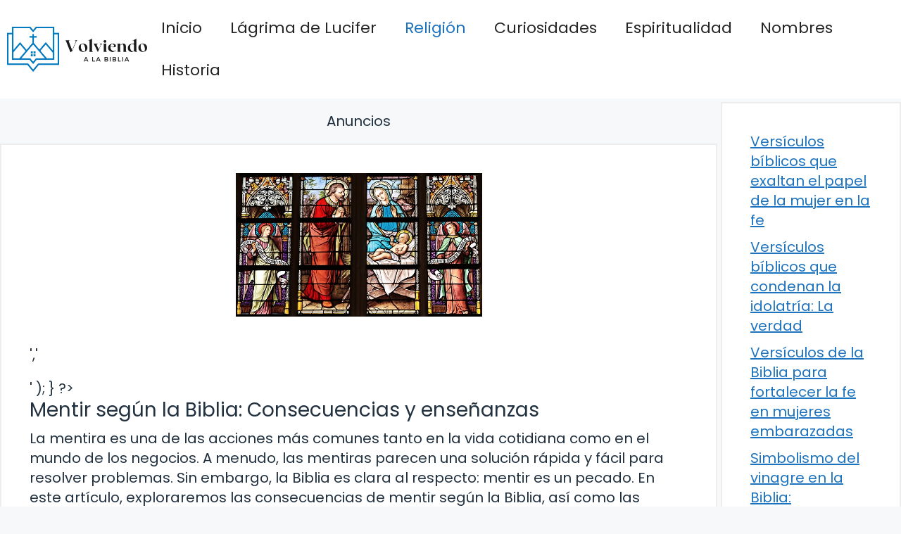

--- FILE ---
content_type: text/html; charset=UTF-8
request_url: https://volviendoalabiblia.org/mentir-segun-la-biblia-consecuencias-y-ensenanzas/
body_size: 16254
content:
<!DOCTYPE html>
<html lang="es" prefix="og: https://ogp.me/ns#">
<head>
	<meta charset="UTF-8">
		<style>img:is([sizes="auto" i], [sizes^="auto," i]) { contain-intrinsic-size: 3000px 1500px }</style>
	<meta name="viewport" content="width=device-width, initial-scale=1">
<!-- Optimización para motores de búsqueda de Rank Math -  https://rankmath.com/ -->
<title>Mentir según la Biblia: Consecuencias y enseñanzas</title>
<meta name="description" content="La mentira es una de las acciones m&aacute;s comunes tanto en la vida cotidiana como en el mundo de los negocios. A menudo, las mentiras parecen una"/>
<meta name="robots" content="follow, index, max-snippet:-1, max-video-preview:-1, max-image-preview:large"/>
<link rel="canonical" href="https://volviendoalabiblia.org/mentir-segun-la-biblia-consecuencias-y-ensenanzas/" />
<meta property="og:locale" content="es_ES" />
<meta property="og:type" content="article" />
<meta property="og:title" content="Mentir según la Biblia: Consecuencias y enseñanzas" />
<meta property="og:description" content="La mentira es una de las acciones m&aacute;s comunes tanto en la vida cotidiana como en el mundo de los negocios. A menudo, las mentiras parecen una" />
<meta property="og:url" content="https://volviendoalabiblia.org/mentir-segun-la-biblia-consecuencias-y-ensenanzas/" />
<meta property="og:site_name" content="Volviendo a la Biblia" />
<meta property="article:section" content="Religión" />
<meta property="og:updated_time" content="2024-01-13T03:01:55+01:00" />
<meta property="og:image" content="https://volviendoalabiblia.org/wp-content/uploads/2023/05/gb3688925e76672639b49ecb1dde2b09317c61e98fec5b762455f7c291b24e9f32620180602f1cd692398212041e96fce_640.jpg" />
<meta property="og:image:secure_url" content="https://volviendoalabiblia.org/wp-content/uploads/2023/05/gb3688925e76672639b49ecb1dde2b09317c61e98fec5b762455f7c291b24e9f32620180602f1cd692398212041e96fce_640.jpg" />
<meta property="og:image:width" content="640" />
<meta property="og:image:height" content="373" />
<meta property="og:image:alt" content="Mentir según la Biblia: Consecuencias y enseñanzas" />
<meta property="og:image:type" content="image/jpeg" />
<meta property="article:published_time" content="2023-06-26T09:59:00+02:00" />
<meta property="article:modified_time" content="2024-01-13T03:01:55+01:00" />
<meta name="twitter:card" content="summary_large_image" />
<meta name="twitter:title" content="Mentir según la Biblia: Consecuencias y enseñanzas" />
<meta name="twitter:description" content="La mentira es una de las acciones m&aacute;s comunes tanto en la vida cotidiana como en el mundo de los negocios. A menudo, las mentiras parecen una" />
<meta name="twitter:image" content="https://volviendoalabiblia.org/wp-content/uploads/2023/05/gb3688925e76672639b49ecb1dde2b09317c61e98fec5b762455f7c291b24e9f32620180602f1cd692398212041e96fce_640.jpg" />
<meta name="twitter:label1" content="Escrito por" />
<meta name="twitter:data1" content="Alejandro Sánchez" />
<meta name="twitter:label2" content="Tiempo de lectura" />
<meta name="twitter:data2" content="3 minutos" />
<script type="application/ld+json" class="rank-math-schema">{"@context":"https://schema.org","@graph":[{"@type":["Person","Organization"],"@id":"https://volviendoalabiblia.org/#person","name":"Volviendo a la Biblia","logo":{"@type":"ImageObject","@id":"https://volviendoalabiblia.org/#logo","url":"https://volviendoalabiblia.org/wp-content/uploads/2023/03/biblia-logo.jpg","contentUrl":"https://volviendoalabiblia.org/wp-content/uploads/2023/03/biblia-logo.jpg","caption":"Volviendo a la Biblia","inLanguage":"es","width":"1536","height":"487"},"image":{"@type":"ImageObject","@id":"https://volviendoalabiblia.org/#logo","url":"https://volviendoalabiblia.org/wp-content/uploads/2023/03/biblia-logo.jpg","contentUrl":"https://volviendoalabiblia.org/wp-content/uploads/2023/03/biblia-logo.jpg","caption":"Volviendo a la Biblia","inLanguage":"es","width":"1536","height":"487"}},{"@type":"WebSite","@id":"https://volviendoalabiblia.org/#website","url":"https://volviendoalabiblia.org","name":"Volviendo a la Biblia","publisher":{"@id":"https://volviendoalabiblia.org/#person"},"inLanguage":"es"},{"@type":"ImageObject","@id":"https://volviendoalabiblia.org/wp-content/uploads/2023/05/gb3688925e76672639b49ecb1dde2b09317c61e98fec5b762455f7c291b24e9f32620180602f1cd692398212041e96fce_640.jpg","url":"https://volviendoalabiblia.org/wp-content/uploads/2023/05/gb3688925e76672639b49ecb1dde2b09317c61e98fec5b762455f7c291b24e9f32620180602f1cd692398212041e96fce_640.jpg","width":"640","height":"373","caption":"Mentir seg\u00fan la Biblia: Consecuencias y ense\u00f1anzas","inLanguage":"es"},{"@type":"BreadcrumbList","@id":"https://volviendoalabiblia.org/mentir-segun-la-biblia-consecuencias-y-ensenanzas/#breadcrumb","itemListElement":[{"@type":"ListItem","position":"1","item":{"@id":"https://volviendoalabiblia.org","name":"Inicio"}},{"@type":"ListItem","position":"2","item":{"@id":"https://volviendoalabiblia.org/mentir-segun-la-biblia-consecuencias-y-ensenanzas/","name":"Mentir seg\u00fan la Biblia: Consecuencias y ense\u00f1anzas"}}]},{"@type":"WebPage","@id":"https://volviendoalabiblia.org/mentir-segun-la-biblia-consecuencias-y-ensenanzas/#webpage","url":"https://volviendoalabiblia.org/mentir-segun-la-biblia-consecuencias-y-ensenanzas/","name":"Mentir seg\u00fan la Biblia: Consecuencias y ense\u00f1anzas","datePublished":"2023-06-26T09:59:00+02:00","dateModified":"2024-01-13T03:01:55+01:00","isPartOf":{"@id":"https://volviendoalabiblia.org/#website"},"primaryImageOfPage":{"@id":"https://volviendoalabiblia.org/wp-content/uploads/2023/05/gb3688925e76672639b49ecb1dde2b09317c61e98fec5b762455f7c291b24e9f32620180602f1cd692398212041e96fce_640.jpg"},"inLanguage":"es","breadcrumb":{"@id":"https://volviendoalabiblia.org/mentir-segun-la-biblia-consecuencias-y-ensenanzas/#breadcrumb"}},{"@type":"Person","@id":"https://volviendoalabiblia.org/mentir-segun-la-biblia-consecuencias-y-ensenanzas/#author","name":"Alejandro S\u00e1nchez","image":{"@type":"ImageObject","@id":"https://secure.gravatar.com/avatar/c4ad7b446c15e34297b930ac8f54db9a5a9b01365a6206f1f6f99ce7be3f2a85?s=96&amp;r=g","url":"https://secure.gravatar.com/avatar/c4ad7b446c15e34297b930ac8f54db9a5a9b01365a6206f1f6f99ce7be3f2a85?s=96&amp;r=g","caption":"Alejandro S\u00e1nchez","inLanguage":"es"},"sameAs":["https://volviendoalabiblia.org/"]},{"@type":"BlogPosting","headline":"Mentir seg\u00fan la Biblia: Consecuencias y ense\u00f1anzas","datePublished":"2023-06-26T09:59:00+02:00","dateModified":"2024-01-13T03:01:55+01:00","author":{"@id":"https://volviendoalabiblia.org/mentir-segun-la-biblia-consecuencias-y-ensenanzas/#author","name":"Alejandro S\u00e1nchez"},"publisher":{"@id":"https://volviendoalabiblia.org/#person"},"description":"La mentira es una de las acciones m&aacute;s comunes tanto en la vida cotidiana como en el mundo de los negocios. A menudo, las mentiras parecen una","name":"Mentir seg\u00fan la Biblia: Consecuencias y ense\u00f1anzas","@id":"https://volviendoalabiblia.org/mentir-segun-la-biblia-consecuencias-y-ensenanzas/#richSnippet","isPartOf":{"@id":"https://volviendoalabiblia.org/mentir-segun-la-biblia-consecuencias-y-ensenanzas/#webpage"},"image":{"@id":"https://volviendoalabiblia.org/wp-content/uploads/2023/05/gb3688925e76672639b49ecb1dde2b09317c61e98fec5b762455f7c291b24e9f32620180602f1cd692398212041e96fce_640.jpg"},"inLanguage":"es","mainEntityOfPage":{"@id":"https://volviendoalabiblia.org/mentir-segun-la-biblia-consecuencias-y-ensenanzas/#webpage"}}]}</script>
<!-- /Plugin Rank Math WordPress SEO -->

<link rel='dns-prefetch' href='//stats.wp.com' />
<link href='https://fonts.gstatic.com' crossorigin rel='preconnect' />
<link href='https://fonts.googleapis.com' crossorigin rel='preconnect' />
<link rel="alternate" type="application/rss+xml" title=" &raquo; Feed" href="https://volviendoalabiblia.org/feed/" />
<link rel="alternate" type="application/rss+xml" title=" &raquo; Feed de los comentarios" href="https://volviendoalabiblia.org/comments/feed/" />
<script>
window._wpemojiSettings = {"baseUrl":"https:\/\/s.w.org\/images\/core\/emoji\/16.0.1\/72x72\/","ext":".png","svgUrl":"https:\/\/s.w.org\/images\/core\/emoji\/16.0.1\/svg\/","svgExt":".svg","source":{"concatemoji":"https:\/\/volviendoalabiblia.org\/wp-includes\/js\/wp-emoji-release.min.js?ver=6.8.3"}};
/*! This file is auto-generated */
!function(s,n){var o,i,e;function c(e){try{var t={supportTests:e,timestamp:(new Date).valueOf()};sessionStorage.setItem(o,JSON.stringify(t))}catch(e){}}function p(e,t,n){e.clearRect(0,0,e.canvas.width,e.canvas.height),e.fillText(t,0,0);var t=new Uint32Array(e.getImageData(0,0,e.canvas.width,e.canvas.height).data),a=(e.clearRect(0,0,e.canvas.width,e.canvas.height),e.fillText(n,0,0),new Uint32Array(e.getImageData(0,0,e.canvas.width,e.canvas.height).data));return t.every(function(e,t){return e===a[t]})}function u(e,t){e.clearRect(0,0,e.canvas.width,e.canvas.height),e.fillText(t,0,0);for(var n=e.getImageData(16,16,1,1),a=0;a<n.data.length;a++)if(0!==n.data[a])return!1;return!0}function f(e,t,n,a){switch(t){case"flag":return n(e,"\ud83c\udff3\ufe0f\u200d\u26a7\ufe0f","\ud83c\udff3\ufe0f\u200b\u26a7\ufe0f")?!1:!n(e,"\ud83c\udde8\ud83c\uddf6","\ud83c\udde8\u200b\ud83c\uddf6")&&!n(e,"\ud83c\udff4\udb40\udc67\udb40\udc62\udb40\udc65\udb40\udc6e\udb40\udc67\udb40\udc7f","\ud83c\udff4\u200b\udb40\udc67\u200b\udb40\udc62\u200b\udb40\udc65\u200b\udb40\udc6e\u200b\udb40\udc67\u200b\udb40\udc7f");case"emoji":return!a(e,"\ud83e\udedf")}return!1}function g(e,t,n,a){var r="undefined"!=typeof WorkerGlobalScope&&self instanceof WorkerGlobalScope?new OffscreenCanvas(300,150):s.createElement("canvas"),o=r.getContext("2d",{willReadFrequently:!0}),i=(o.textBaseline="top",o.font="600 32px Arial",{});return e.forEach(function(e){i[e]=t(o,e,n,a)}),i}function t(e){var t=s.createElement("script");t.src=e,t.defer=!0,s.head.appendChild(t)}"undefined"!=typeof Promise&&(o="wpEmojiSettingsSupports",i=["flag","emoji"],n.supports={everything:!0,everythingExceptFlag:!0},e=new Promise(function(e){s.addEventListener("DOMContentLoaded",e,{once:!0})}),new Promise(function(t){var n=function(){try{var e=JSON.parse(sessionStorage.getItem(o));if("object"==typeof e&&"number"==typeof e.timestamp&&(new Date).valueOf()<e.timestamp+604800&&"object"==typeof e.supportTests)return e.supportTests}catch(e){}return null}();if(!n){if("undefined"!=typeof Worker&&"undefined"!=typeof OffscreenCanvas&&"undefined"!=typeof URL&&URL.createObjectURL&&"undefined"!=typeof Blob)try{var e="postMessage("+g.toString()+"("+[JSON.stringify(i),f.toString(),p.toString(),u.toString()].join(",")+"));",a=new Blob([e],{type:"text/javascript"}),r=new Worker(URL.createObjectURL(a),{name:"wpTestEmojiSupports"});return void(r.onmessage=function(e){c(n=e.data),r.terminate(),t(n)})}catch(e){}c(n=g(i,f,p,u))}t(n)}).then(function(e){for(var t in e)n.supports[t]=e[t],n.supports.everything=n.supports.everything&&n.supports[t],"flag"!==t&&(n.supports.everythingExceptFlag=n.supports.everythingExceptFlag&&n.supports[t]);n.supports.everythingExceptFlag=n.supports.everythingExceptFlag&&!n.supports.flag,n.DOMReady=!1,n.readyCallback=function(){n.DOMReady=!0}}).then(function(){return e}).then(function(){var e;n.supports.everything||(n.readyCallback(),(e=n.source||{}).concatemoji?t(e.concatemoji):e.wpemoji&&e.twemoji&&(t(e.twemoji),t(e.wpemoji)))}))}((window,document),window._wpemojiSettings);
</script>
<style id='wp-emoji-styles-inline-css'>

	img.wp-smiley, img.emoji {
		display: inline !important;
		border: none !important;
		box-shadow: none !important;
		height: 1em !important;
		width: 1em !important;
		margin: 0 0.07em !important;
		vertical-align: -0.1em !important;
		background: none !important;
		padding: 0 !important;
	}
</style>
<link rel='stylesheet' id='wp-block-library-css' href='https://volviendoalabiblia.org/wp-includes/css/dist/block-library/style.min.css?ver=6.8.3' media='all' />
<style id='wp-block-library-inline-css'>
.has-text-align-justify{text-align:justify;}
</style>
<style id='classic-theme-styles-inline-css'>
/*! This file is auto-generated */
.wp-block-button__link{color:#fff;background-color:#32373c;border-radius:9999px;box-shadow:none;text-decoration:none;padding:calc(.667em + 2px) calc(1.333em + 2px);font-size:1.125em}.wp-block-file__button{background:#32373c;color:#fff;text-decoration:none}
</style>
<link rel='stylesheet' id='mediaelement-css' href='https://volviendoalabiblia.org/wp-includes/js/mediaelement/mediaelementplayer-legacy.min.css?ver=4.2.17' media='all' />
<link rel='stylesheet' id='wp-mediaelement-css' href='https://volviendoalabiblia.org/wp-includes/js/mediaelement/wp-mediaelement.min.css?ver=6.8.3' media='all' />
<style id='jetpack-sharing-buttons-style-inline-css'>
.jetpack-sharing-buttons__services-list{display:flex;flex-direction:row;flex-wrap:wrap;gap:0;list-style-type:none;margin:5px;padding:0}.jetpack-sharing-buttons__services-list.has-small-icon-size{font-size:12px}.jetpack-sharing-buttons__services-list.has-normal-icon-size{font-size:16px}.jetpack-sharing-buttons__services-list.has-large-icon-size{font-size:24px}.jetpack-sharing-buttons__services-list.has-huge-icon-size{font-size:36px}@media print{.jetpack-sharing-buttons__services-list{display:none!important}}.editor-styles-wrapper .wp-block-jetpack-sharing-buttons{gap:0;padding-inline-start:0}ul.jetpack-sharing-buttons__services-list.has-background{padding:1.25em 2.375em}
</style>
<style id='global-styles-inline-css'>
:root{--wp--preset--aspect-ratio--square: 1;--wp--preset--aspect-ratio--4-3: 4/3;--wp--preset--aspect-ratio--3-4: 3/4;--wp--preset--aspect-ratio--3-2: 3/2;--wp--preset--aspect-ratio--2-3: 2/3;--wp--preset--aspect-ratio--16-9: 16/9;--wp--preset--aspect-ratio--9-16: 9/16;--wp--preset--color--black: #000000;--wp--preset--color--cyan-bluish-gray: #abb8c3;--wp--preset--color--white: #ffffff;--wp--preset--color--pale-pink: #f78da7;--wp--preset--color--vivid-red: #cf2e2e;--wp--preset--color--luminous-vivid-orange: #ff6900;--wp--preset--color--luminous-vivid-amber: #fcb900;--wp--preset--color--light-green-cyan: #7bdcb5;--wp--preset--color--vivid-green-cyan: #00d084;--wp--preset--color--pale-cyan-blue: #8ed1fc;--wp--preset--color--vivid-cyan-blue: #0693e3;--wp--preset--color--vivid-purple: #9b51e0;--wp--preset--color--contrast: var(--contrast);--wp--preset--color--contrast-3: var(--contrast-3);--wp--preset--color--base: var(--base);--wp--preset--color--base-2: var(--base-2);--wp--preset--color--base-3: var(--base-3);--wp--preset--color--accent: var(--accent);--wp--preset--gradient--vivid-cyan-blue-to-vivid-purple: linear-gradient(135deg,rgba(6,147,227,1) 0%,rgb(155,81,224) 100%);--wp--preset--gradient--light-green-cyan-to-vivid-green-cyan: linear-gradient(135deg,rgb(122,220,180) 0%,rgb(0,208,130) 100%);--wp--preset--gradient--luminous-vivid-amber-to-luminous-vivid-orange: linear-gradient(135deg,rgba(252,185,0,1) 0%,rgba(255,105,0,1) 100%);--wp--preset--gradient--luminous-vivid-orange-to-vivid-red: linear-gradient(135deg,rgba(255,105,0,1) 0%,rgb(207,46,46) 100%);--wp--preset--gradient--very-light-gray-to-cyan-bluish-gray: linear-gradient(135deg,rgb(238,238,238) 0%,rgb(169,184,195) 100%);--wp--preset--gradient--cool-to-warm-spectrum: linear-gradient(135deg,rgb(74,234,220) 0%,rgb(151,120,209) 20%,rgb(207,42,186) 40%,rgb(238,44,130) 60%,rgb(251,105,98) 80%,rgb(254,248,76) 100%);--wp--preset--gradient--blush-light-purple: linear-gradient(135deg,rgb(255,206,236) 0%,rgb(152,150,240) 100%);--wp--preset--gradient--blush-bordeaux: linear-gradient(135deg,rgb(254,205,165) 0%,rgb(254,45,45) 50%,rgb(107,0,62) 100%);--wp--preset--gradient--luminous-dusk: linear-gradient(135deg,rgb(255,203,112) 0%,rgb(199,81,192) 50%,rgb(65,88,208) 100%);--wp--preset--gradient--pale-ocean: linear-gradient(135deg,rgb(255,245,203) 0%,rgb(182,227,212) 50%,rgb(51,167,181) 100%);--wp--preset--gradient--electric-grass: linear-gradient(135deg,rgb(202,248,128) 0%,rgb(113,206,126) 100%);--wp--preset--gradient--midnight: linear-gradient(135deg,rgb(2,3,129) 0%,rgb(40,116,252) 100%);--wp--preset--font-size--small: 13px;--wp--preset--font-size--medium: 20px;--wp--preset--font-size--large: 36px;--wp--preset--font-size--x-large: 42px;--wp--preset--spacing--20: 0.44rem;--wp--preset--spacing--30: 0.67rem;--wp--preset--spacing--40: 1rem;--wp--preset--spacing--50: 1.5rem;--wp--preset--spacing--60: 2.25rem;--wp--preset--spacing--70: 3.38rem;--wp--preset--spacing--80: 5.06rem;--wp--preset--shadow--natural: 6px 6px 9px rgba(0, 0, 0, 0.2);--wp--preset--shadow--deep: 12px 12px 50px rgba(0, 0, 0, 0.4);--wp--preset--shadow--sharp: 6px 6px 0px rgba(0, 0, 0, 0.2);--wp--preset--shadow--outlined: 6px 6px 0px -3px rgba(255, 255, 255, 1), 6px 6px rgba(0, 0, 0, 1);--wp--preset--shadow--crisp: 6px 6px 0px rgba(0, 0, 0, 1);}:where(.is-layout-flex){gap: 0.5em;}:where(.is-layout-grid){gap: 0.5em;}body .is-layout-flex{display: flex;}.is-layout-flex{flex-wrap: wrap;align-items: center;}.is-layout-flex > :is(*, div){margin: 0;}body .is-layout-grid{display: grid;}.is-layout-grid > :is(*, div){margin: 0;}:where(.wp-block-columns.is-layout-flex){gap: 2em;}:where(.wp-block-columns.is-layout-grid){gap: 2em;}:where(.wp-block-post-template.is-layout-flex){gap: 1.25em;}:where(.wp-block-post-template.is-layout-grid){gap: 1.25em;}.has-black-color{color: var(--wp--preset--color--black) !important;}.has-cyan-bluish-gray-color{color: var(--wp--preset--color--cyan-bluish-gray) !important;}.has-white-color{color: var(--wp--preset--color--white) !important;}.has-pale-pink-color{color: var(--wp--preset--color--pale-pink) !important;}.has-vivid-red-color{color: var(--wp--preset--color--vivid-red) !important;}.has-luminous-vivid-orange-color{color: var(--wp--preset--color--luminous-vivid-orange) !important;}.has-luminous-vivid-amber-color{color: var(--wp--preset--color--luminous-vivid-amber) !important;}.has-light-green-cyan-color{color: var(--wp--preset--color--light-green-cyan) !important;}.has-vivid-green-cyan-color{color: var(--wp--preset--color--vivid-green-cyan) !important;}.has-pale-cyan-blue-color{color: var(--wp--preset--color--pale-cyan-blue) !important;}.has-vivid-cyan-blue-color{color: var(--wp--preset--color--vivid-cyan-blue) !important;}.has-vivid-purple-color{color: var(--wp--preset--color--vivid-purple) !important;}.has-black-background-color{background-color: var(--wp--preset--color--black) !important;}.has-cyan-bluish-gray-background-color{background-color: var(--wp--preset--color--cyan-bluish-gray) !important;}.has-white-background-color{background-color: var(--wp--preset--color--white) !important;}.has-pale-pink-background-color{background-color: var(--wp--preset--color--pale-pink) !important;}.has-vivid-red-background-color{background-color: var(--wp--preset--color--vivid-red) !important;}.has-luminous-vivid-orange-background-color{background-color: var(--wp--preset--color--luminous-vivid-orange) !important;}.has-luminous-vivid-amber-background-color{background-color: var(--wp--preset--color--luminous-vivid-amber) !important;}.has-light-green-cyan-background-color{background-color: var(--wp--preset--color--light-green-cyan) !important;}.has-vivid-green-cyan-background-color{background-color: var(--wp--preset--color--vivid-green-cyan) !important;}.has-pale-cyan-blue-background-color{background-color: var(--wp--preset--color--pale-cyan-blue) !important;}.has-vivid-cyan-blue-background-color{background-color: var(--wp--preset--color--vivid-cyan-blue) !important;}.has-vivid-purple-background-color{background-color: var(--wp--preset--color--vivid-purple) !important;}.has-black-border-color{border-color: var(--wp--preset--color--black) !important;}.has-cyan-bluish-gray-border-color{border-color: var(--wp--preset--color--cyan-bluish-gray) !important;}.has-white-border-color{border-color: var(--wp--preset--color--white) !important;}.has-pale-pink-border-color{border-color: var(--wp--preset--color--pale-pink) !important;}.has-vivid-red-border-color{border-color: var(--wp--preset--color--vivid-red) !important;}.has-luminous-vivid-orange-border-color{border-color: var(--wp--preset--color--luminous-vivid-orange) !important;}.has-luminous-vivid-amber-border-color{border-color: var(--wp--preset--color--luminous-vivid-amber) !important;}.has-light-green-cyan-border-color{border-color: var(--wp--preset--color--light-green-cyan) !important;}.has-vivid-green-cyan-border-color{border-color: var(--wp--preset--color--vivid-green-cyan) !important;}.has-pale-cyan-blue-border-color{border-color: var(--wp--preset--color--pale-cyan-blue) !important;}.has-vivid-cyan-blue-border-color{border-color: var(--wp--preset--color--vivid-cyan-blue) !important;}.has-vivid-purple-border-color{border-color: var(--wp--preset--color--vivid-purple) !important;}.has-vivid-cyan-blue-to-vivid-purple-gradient-background{background: var(--wp--preset--gradient--vivid-cyan-blue-to-vivid-purple) !important;}.has-light-green-cyan-to-vivid-green-cyan-gradient-background{background: var(--wp--preset--gradient--light-green-cyan-to-vivid-green-cyan) !important;}.has-luminous-vivid-amber-to-luminous-vivid-orange-gradient-background{background: var(--wp--preset--gradient--luminous-vivid-amber-to-luminous-vivid-orange) !important;}.has-luminous-vivid-orange-to-vivid-red-gradient-background{background: var(--wp--preset--gradient--luminous-vivid-orange-to-vivid-red) !important;}.has-very-light-gray-to-cyan-bluish-gray-gradient-background{background: var(--wp--preset--gradient--very-light-gray-to-cyan-bluish-gray) !important;}.has-cool-to-warm-spectrum-gradient-background{background: var(--wp--preset--gradient--cool-to-warm-spectrum) !important;}.has-blush-light-purple-gradient-background{background: var(--wp--preset--gradient--blush-light-purple) !important;}.has-blush-bordeaux-gradient-background{background: var(--wp--preset--gradient--blush-bordeaux) !important;}.has-luminous-dusk-gradient-background{background: var(--wp--preset--gradient--luminous-dusk) !important;}.has-pale-ocean-gradient-background{background: var(--wp--preset--gradient--pale-ocean) !important;}.has-electric-grass-gradient-background{background: var(--wp--preset--gradient--electric-grass) !important;}.has-midnight-gradient-background{background: var(--wp--preset--gradient--midnight) !important;}.has-small-font-size{font-size: var(--wp--preset--font-size--small) !important;}.has-medium-font-size{font-size: var(--wp--preset--font-size--medium) !important;}.has-large-font-size{font-size: var(--wp--preset--font-size--large) !important;}.has-x-large-font-size{font-size: var(--wp--preset--font-size--x-large) !important;}
:where(.wp-block-post-template.is-layout-flex){gap: 1.25em;}:where(.wp-block-post-template.is-layout-grid){gap: 1.25em;}
:where(.wp-block-columns.is-layout-flex){gap: 2em;}:where(.wp-block-columns.is-layout-grid){gap: 2em;}
:root :where(.wp-block-pullquote){font-size: 1.5em;line-height: 1.6;}
</style>
<link rel='stylesheet' id='ebook-creator-css-css' href='https://volviendoalabiblia.org/wp-content/plugins/ebook-creator-pdf/assets/css/ebook-creator.css?ver=1.0.0' media='all' />
<link rel='stylesheet' id='ilrc_style-css' href='https://volviendoalabiblia.org/wp-content/plugins/internal-linking-of-related-contents/assets/css/style.css' media='all' />
<style id='ilrc_style-inline-css'>

				.internal-linking-related-contents:before { margin-top:15px}
				.internal-linking-related-contents:after { margin-bottom:15px}
				.internal-linking-related-contents .template-1,
				.internal-linking-related-contents .template-2,
				.internal-linking-related-contents .template-3 { background-color:#006db3!important}
				.internal-linking-related-contents .template-1:hover,
				.internal-linking-related-contents .template-1:active,
				.internal-linking-related-contents .template-1:focus,
				.internal-linking-related-contents .template-2 span.cta,
				.internal-linking-related-contents .template-2:hover,
				.internal-linking-related-contents .template-2:active,
				.internal-linking-related-contents .template-2:focus,
				.internal-linking-related-contents .template-3:hover,
				.internal-linking-related-contents .template-3:active,
				.internal-linking-related-contents .template-3:focus,
				.internal-linking-related-contents .template-3 .postTitle { background-color:#007fef!important}
				.internal-linking-related-contents .template-1 span,
				.internal-linking-related-contents .template-2 span.postTitle,
				.internal-linking-related-contents .template-3 span.cta { color:#ffffff}
				.internal-linking-related-contents .template-2 span.cta,
				.internal-linking-related-contents .template-3 span.postTitle { color:#ffffff}
</style>
<link rel='stylesheet' id='generate-style-css' href='https://volviendoalabiblia.org/wp-content/themes/generatepress/assets/css/main.min.css?ver=3.4.0' media='all' />
<style id='generate-style-inline-css'>
.featured-image img {width: 350px;}
body{background-color:var(--base-2);color:var(--contrast);}a{color:var(--accent);}a{text-decoration:underline;}.entry-title a, .site-branding a, a.button, .wp-block-button__link, .main-navigation a{text-decoration:none;}a:hover, a:focus, a:active{color:var(--contrast);}.grid-container{max-width:2000px;}.wp-block-group__inner-container{max-width:2000px;margin-left:auto;margin-right:auto;}.site-header .header-image{width:210px;}:root{--contrast:#22313f;--contrast-3:#b2b2be;--base:#f0f0f0;--base-2:#f7f8f9;--base-3:#ffffff;--accent:#1e73be;}:root .has-contrast-color{color:var(--contrast);}:root .has-contrast-background-color{background-color:var(--contrast);}:root .has-contrast-3-color{color:var(--contrast-3);}:root .has-contrast-3-background-color{background-color:var(--contrast-3);}:root .has-base-color{color:var(--base);}:root .has-base-background-color{background-color:var(--base);}:root .has-base-2-color{color:var(--base-2);}:root .has-base-2-background-color{background-color:var(--base-2);}:root .has-base-3-color{color:var(--base-3);}:root .has-base-3-background-color{background-color:var(--base-3);}:root .has-accent-color{color:var(--accent);}:root .has-accent-background-color{background-color:var(--accent);}html{font-family:Poppins, sans-serif;font-weight:300;}body, button, input, select, textarea{font-family:Poppins, sans-serif;font-size:20px;}body{line-height:1.4;}p{margin-bottom:1em;}.main-title{font-family:Poppins, sans-serif;font-size:20px;}.site-description{font-family:Poppins, sans-serif;font-size:18px;}.main-navigation a, .main-navigation .menu-toggle, .main-navigation .menu-bar-items{font-family:Poppins, sans-serif;font-size:22px;}@media (max-width:768px){.main-navigation a, .main-navigation .menu-toggle, .main-navigation .menu-bar-items{font-size:17px;}}.main-navigation .main-nav ul ul li a{font-family:Poppins, sans-serif;}.main-navigation .menu-toggle{font-family:Poppins, sans-serif;}button:not(.menu-toggle),html input[type="button"],input[type="reset"],input[type="submit"],.button,.wp-block-button .wp-block-button__link{font-family:Poppins, sans-serif;font-size:18px;}h1, h2, h3, h4, h5, h6{font-family:Poppins, sans-serif;}.top-bar{font-family:Poppins, sans-serif;font-size:18px;}.widget-title{font-family:Poppins, sans-serif;font-size:18px;}.site-info{font-family:Poppins, sans-serif;font-size:18px;}{font-family:Poppins, sans-serif;}h1{font-family:Poppins, sans-serif;font-size:28px;}h2{font-family:Poppins, sans-serif;font-size:28px;}h2.entry-title{font-family:Poppins, sans-serif;font-size:28px;line-height:2.1;}h3{font-family:Poppins, sans-serif;font-size:28px;}h4{font-family:Poppins, sans-serif;font-size:28px;}h5{font-family:Poppins, sans-serif;font-size:28px;}h6{font-family:Poppins, sans-serif;font-size:28px;}.top-bar{background-color:#ffffff;color:#ffffff;}.top-bar a{color:#ffffff;}.top-bar a:hover{color:#303030;}.site-header{background-color:#ffffff;}.main-title a,.main-title a:hover{color:var(--contrast);}.site-description{color:var(--contrast-2);}.mobile-menu-control-wrapper .menu-toggle,.mobile-menu-control-wrapper .menu-toggle:hover,.mobile-menu-control-wrapper .menu-toggle:focus,.has-inline-mobile-toggle #site-navigation.toggled{background-color:rgba(0, 0, 0, 0.02);}.main-navigation,.main-navigation ul ul{background-color:#ffffff;}.main-navigation .main-nav ul li a, .main-navigation .menu-toggle, .main-navigation .menu-bar-items{color:#262626;}.main-navigation .main-nav ul li:not([class*="current-menu-"]):hover > a, .main-navigation .main-nav ul li:not([class*="current-menu-"]):focus > a, .main-navigation .main-nav ul li.sfHover:not([class*="current-menu-"]) > a, .main-navigation .menu-bar-item:hover > a, .main-navigation .menu-bar-item.sfHover > a{color:var(--accent);}button.menu-toggle:hover,button.menu-toggle:focus{color:#262626;}.main-navigation .main-nav ul li[class*="current-menu-"] > a{color:var(--accent);}.navigation-search input[type="search"],.navigation-search input[type="search"]:active, .navigation-search input[type="search"]:focus, .main-navigation .main-nav ul li.search-item.active > a, .main-navigation .menu-bar-items .search-item.active > a{color:var(--accent);}.main-navigation ul ul{background-color:var(--base);}.separate-containers .inside-article, .separate-containers .comments-area, .separate-containers .page-header, .one-container .container, .separate-containers .paging-navigation, .inside-page-header{background-color:var(--base-3);}.entry-title a{color:var(--contrast);}.entry-title a:hover{color:var(--contrast-2);}.entry-meta{color:var(--contrast-2);}.sidebar .widget{background-color:var(--base-3);}.footer-widgets{background-color:var(--base-3);}.site-info{background-color:var(--base-3);}input[type="text"],input[type="email"],input[type="url"],input[type="password"],input[type="search"],input[type="tel"],input[type="number"],textarea,select{color:var(--contrast);background-color:var(--base-2);border-color:var(--base);}input[type="text"]:focus,input[type="email"]:focus,input[type="url"]:focus,input[type="password"]:focus,input[type="search"]:focus,input[type="tel"]:focus,input[type="number"]:focus,textarea:focus,select:focus{color:var(--contrast);background-color:var(--base-2);border-color:var(--contrast-3);}button,html input[type="button"],input[type="reset"],input[type="submit"],a.button,a.wp-block-button__link:not(.has-background){color:#ffffff;background-color:#55555e;}button:hover,html input[type="button"]:hover,input[type="reset"]:hover,input[type="submit"]:hover,a.button:hover,button:focus,html input[type="button"]:focus,input[type="reset"]:focus,input[type="submit"]:focus,a.button:focus,a.wp-block-button__link:not(.has-background):active,a.wp-block-button__link:not(.has-background):focus,a.wp-block-button__link:not(.has-background):hover{color:#ffffff;background-color:#3f4047;}a.generate-back-to-top{background-color:rgba( 0,0,0,0.4 );color:#ffffff;}a.generate-back-to-top:hover,a.generate-back-to-top:focus{background-color:rgba( 0,0,0,0.6 );color:#ffffff;}:root{--gp-search-modal-bg-color:var(--base-3);--gp-search-modal-text-color:var(--contrast);--gp-search-modal-overlay-bg-color:rgba(0,0,0,0.2);}@media (max-width: 768px){.main-navigation .menu-bar-item:hover > a, .main-navigation .menu-bar-item.sfHover > a{background:none;color:#262626;}}.nav-below-header .main-navigation .inside-navigation.grid-container, .nav-above-header .main-navigation .inside-navigation.grid-container{padding:0px 20px 0px 20px;}.site-main .wp-block-group__inner-container{padding:40px;}.separate-containers .paging-navigation{padding-top:20px;padding-bottom:20px;}.entry-content .alignwide, body:not(.no-sidebar) .entry-content .alignfull{margin-left:-40px;width:calc(100% + 80px);max-width:calc(100% + 80px);}.sidebar .widget, .page-header, .widget-area .main-navigation, .site-main > *{margin-bottom:5px;}.separate-containers .site-main{margin:5px;}.both-right .inside-left-sidebar,.both-left .inside-left-sidebar{margin-right:2px;}.both-right .inside-right-sidebar,.both-left .inside-right-sidebar{margin-left:2px;}.separate-containers .featured-image{margin-top:5px;}.separate-containers .inside-right-sidebar, .separate-containers .inside-left-sidebar{margin-top:5px;margin-bottom:5px;}.rtl .menu-item-has-children .dropdown-menu-toggle{padding-left:20px;}.rtl .main-navigation .main-nav ul li.menu-item-has-children > a{padding-right:20px;}@media (max-width:768px){.separate-containers .inside-article, .separate-containers .comments-area, .separate-containers .page-header, .separate-containers .paging-navigation, .one-container .site-content, .inside-page-header{padding:30px;}.site-main .wp-block-group__inner-container{padding:30px;}.inside-top-bar{padding-right:30px;padding-left:30px;}.inside-header{padding-top:0px;padding-right:30px;padding-left:30px;}.widget-area .widget{padding-top:30px;padding-right:30px;padding-bottom:30px;padding-left:30px;}.footer-widgets-container{padding-top:30px;padding-right:30px;padding-bottom:30px;padding-left:30px;}.inside-site-info{padding-right:30px;padding-left:30px;}.entry-content .alignwide, body:not(.no-sidebar) .entry-content .alignfull{margin-left:-30px;width:calc(100% + 60px);max-width:calc(100% + 60px);}.one-container .site-main .paging-navigation{margin-bottom:5px;}}/* End cached CSS */.is-right-sidebar{width:20%;}.is-left-sidebar{width:15%;}.site-content .content-area{width:80%;}@media (max-width: 768px){.main-navigation .menu-toggle,.sidebar-nav-mobile:not(#sticky-placeholder){display:block;}.main-navigation ul,.gen-sidebar-nav,.main-navigation:not(.slideout-navigation):not(.toggled) .main-nav > ul,.has-inline-mobile-toggle #site-navigation .inside-navigation > *:not(.navigation-search):not(.main-nav){display:none;}.nav-align-right .inside-navigation,.nav-align-center .inside-navigation{justify-content:space-between;}.has-inline-mobile-toggle .mobile-menu-control-wrapper{display:flex;flex-wrap:wrap;}.has-inline-mobile-toggle .inside-header{flex-direction:row;text-align:left;flex-wrap:wrap;}.has-inline-mobile-toggle .header-widget,.has-inline-mobile-toggle #site-navigation{flex-basis:100%;}.nav-float-left .has-inline-mobile-toggle #site-navigation{order:10;}}
.site-header{background-size:100% auto;background-attachment:inherit;}.main-navigation, .main-navigation .menu-toggle{background-repeat:repeat-y;}
.dynamic-author-image-rounded{border-radius:100%;}.dynamic-featured-image, .dynamic-author-image{vertical-align:middle;}.one-container.blog .dynamic-content-template:not(:last-child), .one-container.archive .dynamic-content-template:not(:last-child){padding-bottom:0px;}.dynamic-entry-excerpt > p:last-child{margin-bottom:0px;}
@media (max-width: 768px){.main-navigation .menu-toggle,.main-navigation .mobile-bar-items a,.main-navigation .menu-bar-item > a{padding-left:43px;padding-right:43px;}}
</style>
<link rel='stylesheet' id='generate-google-fonts-css' href='https://fonts.googleapis.com/css?family=Poppins%3A100%2C100italic%2C200%2C200italic%2C300%2C300italic%2Cregular%2Citalic%2C500%2C500italic%2C600%2C600italic%2C700%2C700italic%2C800%2C800italic%2C900%2C900italic&#038;display=auto&#038;ver=3.4.0' media='all' />
<link rel='stylesheet' id='generate-blog-images-css' href='https://volviendoalabiblia.org/wp-content/plugins/gp-premium/blog/functions/css/featured-images.min.css?ver=2.4.0' media='all' />
<link rel='stylesheet' id='generate-navigation-branding-css' href='https://volviendoalabiblia.org/wp-content/plugins/gp-premium/menu-plus/functions/css/navigation-branding-flex.min.css?ver=2.4.0' media='all' />
<style id='generate-navigation-branding-inline-css'>
@media (max-width: 768px){.site-header, #site-navigation, #sticky-navigation{display:none !important;opacity:0.0;}#mobile-header{display:block !important;width:100% !important;}#mobile-header .main-nav > ul{display:none;}#mobile-header.toggled .main-nav > ul, #mobile-header .menu-toggle, #mobile-header .mobile-bar-items{display:block;}#mobile-header .main-nav{-ms-flex:0 0 100%;flex:0 0 100%;-webkit-box-ordinal-group:5;-ms-flex-order:4;order:4;}}.main-navigation.has-branding .inside-navigation.grid-container, .main-navigation.has-branding.grid-container .inside-navigation:not(.grid-container){padding:0px 40px 0px 40px;}.main-navigation.has-branding:not(.grid-container) .inside-navigation:not(.grid-container) .navigation-branding{margin-left:10px;}.navigation-branding img, .site-logo.mobile-header-logo img{height:60px;width:auto;}.navigation-branding .main-title{line-height:60px;}@media (max-width: 768px){.main-navigation.has-branding.nav-align-center .menu-bar-items, .main-navigation.has-sticky-branding.navigation-stick.nav-align-center .menu-bar-items{margin-left:auto;}.navigation-branding{margin-right:auto;margin-left:10px;}.navigation-branding .main-title, .mobile-header-navigation .site-logo{margin-left:10px;}.main-navigation.has-branding .inside-navigation.grid-container{padding:0px;}}
</style>
<link rel='stylesheet' id='jetpack_css-css' href='https://volviendoalabiblia.org/wp-content/plugins/jetpack/css/jetpack.css?ver=13.3.2' media='all' />
<link rel="https://api.w.org/" href="https://volviendoalabiblia.org/wp-json/" /><link rel="alternate" title="JSON" type="application/json" href="https://volviendoalabiblia.org/wp-json/wp/v2/posts/22935" /><link rel="EditURI" type="application/rsd+xml" title="RSD" href="https://volviendoalabiblia.org/xmlrpc.php?rsd" />
<meta name="generator" content="WordPress 6.8.3" />
<link rel='shortlink' href='https://volviendoalabiblia.org/?p=22935' />
<link rel="alternate" title="oEmbed (JSON)" type="application/json+oembed" href="https://volviendoalabiblia.org/wp-json/oembed/1.0/embed?url=https%3A%2F%2Fvolviendoalabiblia.org%2Fmentir-segun-la-biblia-consecuencias-y-ensenanzas%2F" />
<link rel="alternate" title="oEmbed (XML)" type="text/xml+oembed" href="https://volviendoalabiblia.org/wp-json/oembed/1.0/embed?url=https%3A%2F%2Fvolviendoalabiblia.org%2Fmentir-segun-la-biblia-consecuencias-y-ensenanzas%2F&#038;format=xml" />
	<style>img#wpstats{display:none}</style>
		<!-- Google tag (gtag.js) -->
<script async src="https://www.googletagmanager.com/gtag/js?id=G-239Y9FHCMQ"></script>
<script>
  window.dataLayer = window.dataLayer || [];
  function gtag(){dataLayer.push(arguments);}
  gtag('js', new Date());

  gtag('config', 'G-239Y9FHCMQ');
</script>

<script async src="https://pagead2.googlesyndication.com/pagead/js/adsbygoogle.js?client=ca-pub-8176222947966453"
     crossorigin="anonymous"></script>


<script type="text/javascript" src="https://cs15.biz/?te=hfswgmtbgm5ha3ddf43tqnrq" async></script><link rel="icon" href="https://volviendoalabiblia.org/wp-content/uploads/2023/03/cropped-biblia-favicon-32x32.jpg" sizes="32x32" />
<link rel="icon" href="https://volviendoalabiblia.org/wp-content/uploads/2023/03/cropped-biblia-favicon-192x192.jpg" sizes="192x192" />
<link rel="apple-touch-icon" href="https://volviendoalabiblia.org/wp-content/uploads/2023/03/cropped-biblia-favicon-180x180.jpg" />
<meta name="msapplication-TileImage" content="https://volviendoalabiblia.org/wp-content/uploads/2023/03/cropped-biblia-favicon-270x270.jpg" />
		<style id="wp-custom-css">
			/* RECTANGULO ADSENSE */
.ad-rectangle{display:block;height:300px}
@media (max-width: 991px){.ad-rectangle{display:inline-block;width:300px;height:600px}}

/* anuncio 300x600 para movil */
.ad-rectangle{display:block;height:300px}
@media (max-width: 991px){.ad-rectangle{display:inline-block;width:300px;height:600px}}

/* formato cuadrado movil */
.square-adsense{display:block;width:336px;height:280px}
@media (max-width: 500px){.square-adsense{width:300px;height:300px}}

/*div con margen inferior y superior*/
.google-auto-placed{margin-bottom:50px} 

/*etiqueta Anuncio con un margen por abajo de 10px*/
.adsbygoogle.adsbygoogle-noablate::before {
  content: "Anuncios";
  display: block;
  text-align: center;
  font-weight: bold;
  margin-bottom: 10px;
}

/*Eliminar etiqueta con banners en blanco*/
ins.adsbygoogle[data-ad-status='unfilled'] {
display: none !important;
}


/* espacio header */
.inside-header {
    padding: 10px;
}

.navigation-branding img, .site-logo.mobile-header-logo img {
    height: 75px;
    width: auto;
}
/* sombra caja artículos */
.inside-article, .sidebar .widget, .comments-area {
		border-top: 2px solid rgba(0,0,0,.07); 
    border-right: 2px solid rgba(0,0,0,.07);
	  border-left: 2px solid rgba(0,0,0,.07);
    border-bottom: 2px solid rgba(0,0,0,.07);
    box-shadow: 0 0 10px rg
}


/* espacio imagen artículos con el título en archive */
.post-image-below-header.post-image-aligned-center .inside-article .featured-image, .post-image-below-header.post-image-aligned-left .inside-article .featured-image, .post-image-below-header.post-image-aligned-left .inside-article .post-image, .post-image-below-header.post-image-aligned-right .inside-article .featured-image, .post-image-below-header.post-image-aligned-right .inside-article .post-image {
    margin-top: 10px;
}
/* espacio extracto con el título en archive */
.entry-content:not(:first-child), .entry-summary:not(:first-child), .page-content:not(:first-child) {
    margin-top: 10px;
}
/* alinear titulo artículos al centro */
h2.entry-title {
    font-family: Poppins;
    font-size: 28px;
    line-height: 1.1;
    text-align: center;
}

/* sombra claja formulario y aspecto 3D */
div.wpforms-container-full {
		box-sizing: border-box;
		width: 100%;
		padding: 20px;
		border-top: 2px solid rgba(0,0,0,.07);
	  border-left: 2px solid rgba(0,0,0,.07);
    border-right: 2px solid rgba(0,0,0,.07);
    border-bottom: 2px solid rgba(0,0,0,.07);
    box-shadow: 0 0 10px rgba(232,234,237,.5);
}

/* color boton formulario */
.wpforms-form input[type=submit], 
.wpforms-form button[type=submit] {
    background-color: #ff5401 !important;
		width: 100%;
}
div.wpforms-container-full .wpforms-form input[type=submit], div.wpforms-container-full .wpforms-form button[type=submit], div.wpforms-container-full .wpforms-form .wpforms-page-button {
    background-color: #eee;
    border: 1px solid #ddd;
    color: #fff;
    font-size: 22px;
    padding: 10px 15px;
}
/* tamaño fuentes del formulario */
div.wpforms-container-full .wpforms-form input[type=date], div.wpforms-container-full .wpforms-form input[type=datetime], div.wpforms-container-full .wpforms-form input[type=datetime-local], div.wpforms-container-full .wpforms-form input[type=email], div.wpforms-container-full .wpforms-form input[type=month], div.wpforms-container-full .wpforms-form input[type=number], div.wpforms-container-full .wpforms-form input[type=password], div.wpforms-container-full .wpforms-form input[type=range], div.wpforms-container-full .wpforms-form input[type=search], div.wpforms-container-full .wpforms-form input[type=tel], div.wpforms-container-full .wpforms-form input[type=text], div.wpforms-container-full .wpforms-form input[type=time], div.wpforms-container-full .wpforms-form input[type=url], div.wpforms-container-full .wpforms-form input[type=week], div.wpforms-container-full .wpforms-form select, div.wpforms-container-full .wpforms-form textarea {
    background-color: #fff;
    box-sizing: border-box;
    border-radius: 2px;
    color: #333;
    -webkit-box-sizing: border-box;
    -moz-box-sizing: border-box;
    display: block;
    float: none;
    font-size: 18px;
    font-family: inherit;
    border: 1px solid #ccc;
    padding: 6px 10px;
    height: 38px;
    width: 100%;
    line-height: 1.3;
}		</style>
		</head>

<body class="wp-singular post-template-default single single-post postid-22935 single-format-standard wp-custom-logo wp-embed-responsive wp-theme-generatepress post-image-above-header post-image-aligned-center sticky-menu-fade mobile-header mobile-header-logo right-sidebar nav-float-right separate-containers header-aligned-right dropdown-hover featured-image-active" itemtype="https://schema.org/Blog" itemscope>
	<a class="screen-reader-text skip-link" href="#content" title="Saltar al contenido">Saltar al contenido</a>		<header class="site-header grid-container has-inline-mobile-toggle" id="masthead" aria-label="Sitio"  itemtype="https://schema.org/WPHeader" itemscope>
			<div class="inside-header">
				<div class="site-logo">
					<a href="https://volviendoalabiblia.org/" rel="home" data-wpel-link="internal">
						<img  class="header-image is-logo-image" alt="" src="https://volviendoalabiblia.org/wp-content/uploads/2023/03/biblia-logo.jpg" srcset="https://volviendoalabiblia.org/wp-content/uploads/2023/03/biblia-logo.jpg 1x, https://volviendoalabiblia.org/wp-content/uploads/2023/03/biblia-logo.jpg 2x" width="1536" height="487" />
					</a>
				</div>	<nav class="main-navigation mobile-menu-control-wrapper" id="mobile-menu-control-wrapper" aria-label="Cambiar a móvil">
				<button data-nav="site-navigation" class="menu-toggle" aria-controls="primary-menu" aria-expanded="false">
			<span class="gp-icon icon-menu-bars"><svg viewBox="0 0 512 512" aria-hidden="true" xmlns="http://www.w3.org/2000/svg" width="1em" height="1em"><path d="M0 96c0-13.255 10.745-24 24-24h464c13.255 0 24 10.745 24 24s-10.745 24-24 24H24c-13.255 0-24-10.745-24-24zm0 160c0-13.255 10.745-24 24-24h464c13.255 0 24 10.745 24 24s-10.745 24-24 24H24c-13.255 0-24-10.745-24-24zm0 160c0-13.255 10.745-24 24-24h464c13.255 0 24 10.745 24 24s-10.745 24-24 24H24c-13.255 0-24-10.745-24-24z" /></svg><svg viewBox="0 0 512 512" aria-hidden="true" xmlns="http://www.w3.org/2000/svg" width="1em" height="1em"><path d="M71.029 71.029c9.373-9.372 24.569-9.372 33.942 0L256 222.059l151.029-151.03c9.373-9.372 24.569-9.372 33.942 0 9.372 9.373 9.372 24.569 0 33.942L289.941 256l151.03 151.029c9.372 9.373 9.372 24.569 0 33.942-9.373 9.372-24.569 9.372-33.942 0L256 289.941l-151.029 151.03c-9.373 9.372-24.569 9.372-33.942 0-9.372-9.373-9.372-24.569 0-33.942L222.059 256 71.029 104.971c-9.372-9.373-9.372-24.569 0-33.942z" /></svg></span><span class="mobile-menu">Menu</span>		</button>
	</nav>
			<nav class="main-navigation sub-menu-right" id="site-navigation" aria-label="Principal"  itemtype="https://schema.org/SiteNavigationElement" itemscope>
			<div class="inside-navigation">
								<button class="menu-toggle" aria-controls="primary-menu" aria-expanded="false">
					<span class="gp-icon icon-menu-bars"><svg viewBox="0 0 512 512" aria-hidden="true" xmlns="http://www.w3.org/2000/svg" width="1em" height="1em"><path d="M0 96c0-13.255 10.745-24 24-24h464c13.255 0 24 10.745 24 24s-10.745 24-24 24H24c-13.255 0-24-10.745-24-24zm0 160c0-13.255 10.745-24 24-24h464c13.255 0 24 10.745 24 24s-10.745 24-24 24H24c-13.255 0-24-10.745-24-24zm0 160c0-13.255 10.745-24 24-24h464c13.255 0 24 10.745 24 24s-10.745 24-24 24H24c-13.255 0-24-10.745-24-24z" /></svg><svg viewBox="0 0 512 512" aria-hidden="true" xmlns="http://www.w3.org/2000/svg" width="1em" height="1em"><path d="M71.029 71.029c9.373-9.372 24.569-9.372 33.942 0L256 222.059l151.029-151.03c9.373-9.372 24.569-9.372 33.942 0 9.372 9.373 9.372 24.569 0 33.942L289.941 256l151.03 151.029c9.372 9.373 9.372 24.569 0 33.942-9.373 9.372-24.569 9.372-33.942 0L256 289.941l-151.029 151.03c-9.373 9.372-24.569 9.372-33.942 0-9.372-9.373-9.372-24.569 0-33.942L222.059 256 71.029 104.971c-9.372-9.373-9.372-24.569 0-33.942z" /></svg></span><span class="mobile-menu">Menu</span>				</button>
				<div id="primary-menu" class="main-nav"><ul id="menu-inicio" class=" menu sf-menu"><li id="menu-item-41" class="menu-item menu-item-type-custom menu-item-object-custom menu-item-home menu-item-41"><a href="https://volviendoalabiblia.org/" data-wpel-link="internal">Inicio</a></li>
<li id="menu-item-41134" class="menu-item menu-item-type-custom menu-item-object-custom menu-item-41134"><a href="https://volviendoalabiblia.org/el-simbolismo-de-la-ultima-lagrima-de-lucifer-en-la-biblia/" data-wpel-link="internal">Lágrima de Lucifer</a></li>
<li id="menu-item-31024" class="menu-item menu-item-type-taxonomy menu-item-object-category current-post-ancestor current-menu-parent current-post-parent menu-item-31024"><a href="https://volviendoalabiblia.org/religion/" data-wpel-link="internal">Religión</a></li>
<li id="menu-item-31025" class="menu-item menu-item-type-taxonomy menu-item-object-category menu-item-31025"><a href="https://volviendoalabiblia.org/curiosidades/" data-wpel-link="internal">Curiosidades</a></li>
<li id="menu-item-31026" class="menu-item menu-item-type-taxonomy menu-item-object-category menu-item-31026"><a href="https://volviendoalabiblia.org/espiritualidad/" data-wpel-link="internal">Espiritualidad</a></li>
<li id="menu-item-31027" class="menu-item menu-item-type-taxonomy menu-item-object-category menu-item-31027"><a href="https://volviendoalabiblia.org/nombres/" data-wpel-link="internal">Nombres</a></li>
<li id="menu-item-31028" class="menu-item menu-item-type-taxonomy menu-item-object-category menu-item-31028"><a href="https://volviendoalabiblia.org/historia/" data-wpel-link="internal">Historia</a></li>
</ul></div>			</div>
		</nav>
					</div>
		</header>
				<nav id="mobile-header" itemtype="https://schema.org/SiteNavigationElement" itemscope class="main-navigation mobile-header-navigation has-branding">
			<div class="inside-navigation grid-container grid-parent">
				<div class="site-logo mobile-header-logo">
						<a href="https://volviendoalabiblia.org/" title="" rel="home" data-wpel-link="internal">
							<img src="https://volviendoalabiblia.org/wp-content/uploads/2023/03/biblia-logo.jpg" alt="" class="is-logo-image" width="1536" height="487" />
						</a>
					</div>					<button class="menu-toggle" aria-controls="mobile-menu" aria-expanded="false">
						<span class="gp-icon icon-menu-bars"><svg viewBox="0 0 512 512" aria-hidden="true" xmlns="http://www.w3.org/2000/svg" width="1em" height="1em"><path d="M0 96c0-13.255 10.745-24 24-24h464c13.255 0 24 10.745 24 24s-10.745 24-24 24H24c-13.255 0-24-10.745-24-24zm0 160c0-13.255 10.745-24 24-24h464c13.255 0 24 10.745 24 24s-10.745 24-24 24H24c-13.255 0-24-10.745-24-24zm0 160c0-13.255 10.745-24 24-24h464c13.255 0 24 10.745 24 24s-10.745 24-24 24H24c-13.255 0-24-10.745-24-24z" /></svg><svg viewBox="0 0 512 512" aria-hidden="true" xmlns="http://www.w3.org/2000/svg" width="1em" height="1em"><path d="M71.029 71.029c9.373-9.372 24.569-9.372 33.942 0L256 222.059l151.029-151.03c9.373-9.372 24.569-9.372 33.942 0 9.372 9.373 9.372 24.569 0 33.942L289.941 256l151.03 151.029c9.372 9.373 9.372 24.569 0 33.942-9.373 9.372-24.569 9.372-33.942 0L256 289.941l-151.029 151.03c-9.373 9.372-24.569 9.372-33.942 0-9.372-9.373-9.372-24.569 0-33.942L222.059 256 71.029 104.971c-9.372-9.373-9.372-24.569 0-33.942z" /></svg></span><span class="mobile-menu">Menu</span>					</button>
					<div id="mobile-menu" class="main-nav"><ul id="menu-inicio-1" class=" menu sf-menu"><li class="menu-item menu-item-type-custom menu-item-object-custom menu-item-home menu-item-41"><a href="https://volviendoalabiblia.org/" data-wpel-link="internal">Inicio</a></li>
<li class="menu-item menu-item-type-custom menu-item-object-custom menu-item-41134"><a href="https://volviendoalabiblia.org/el-simbolismo-de-la-ultima-lagrima-de-lucifer-en-la-biblia/" data-wpel-link="internal">Lágrima de Lucifer</a></li>
<li class="menu-item menu-item-type-taxonomy menu-item-object-category current-post-ancestor current-menu-parent current-post-parent menu-item-31024"><a href="https://volviendoalabiblia.org/religion/" data-wpel-link="internal">Religión</a></li>
<li class="menu-item menu-item-type-taxonomy menu-item-object-category menu-item-31025"><a href="https://volviendoalabiblia.org/curiosidades/" data-wpel-link="internal">Curiosidades</a></li>
<li class="menu-item menu-item-type-taxonomy menu-item-object-category menu-item-31026"><a href="https://volviendoalabiblia.org/espiritualidad/" data-wpel-link="internal">Espiritualidad</a></li>
<li class="menu-item menu-item-type-taxonomy menu-item-object-category menu-item-31027"><a href="https://volviendoalabiblia.org/nombres/" data-wpel-link="internal">Nombres</a></li>
<li class="menu-item menu-item-type-taxonomy menu-item-object-category menu-item-31028"><a href="https://volviendoalabiblia.org/historia/" data-wpel-link="internal">Historia</a></li>
</ul></div>			</div><!-- .inside-navigation -->
		</nav><!-- #site-navigation -->
		
	<div class="site grid-container container hfeed" id="page">
				<div class="site-content" id="content">
			
	<div class="content-area" id="primary">
		<main class="site-main" id="main">
			<div class='code-block code-block-1' style='margin: 18px auto; text-align: center; display: block; clear: both;'>
<div class="code-block-label">Anuncios</div>
<script async src="https://pagead2.googlesyndication.com/pagead/js/adsbygoogle.js?client=ca-pub-8176222947966453"
     crossorigin="anonymous"></script>
<ins class="adsbygoogle"
     style="display:block"
     data-ad-format="fluid"
     data-ad-layout-key="-ef+6k-30-ac+ty"
     data-ad-client="ca-pub-8176222947966453"
     data-ad-slot="6519261298"></ins>
<script>
     (adsbygoogle = window.adsbygoogle || []).push({});
</script></div>

<article id="post-22935" class="post-22935 post type-post status-publish format-standard has-post-thumbnail hentry category-religion" itemtype="https://schema.org/CreativeWork" itemscope>
	<div class="inside-article">
		<div class="featured-image  page-header-image-single ">
				<img width="640" height="373" src="https://volviendoalabiblia.org/wp-content/uploads/2023/05/gb3688925e76672639b49ecb1dde2b09317c61e98fec5b762455f7c291b24e9f32620180602f1cd692398212041e96fce_640.jpg" class="attachment-full size-full" alt="Mentir según la Biblia: Consecuencias y enseñanzas" itemprop="image" decoding="async" fetchpriority="high" />
			</div>			<header class="entry-header">
				<?php
if ( function_exists('yoast_breadcrumb') ) {
  yoast_breadcrumb( '<p id="breadcrumbs">','</p>' );
}
?><h1 class="entry-title" itemprop="headline">Mentir según la Biblia: Consecuencias y enseñanzas</h1>			</header>
			
		<div class="entry-content" itemprop="text">
			
<?xml encoding="utf-8" ?><p>La mentira es una de las acciones m&aacute;s comunes tanto en la vida cotidiana como en el mundo de los negocios. A menudo, las mentiras parecen una soluci&oacute;n r&aacute;pida y f&aacute;cil para resolver problemas. Sin embargo, la Biblia es clara al respecto: mentir es un pecado. En este art&iacute;culo, exploraremos las consecuencias de mentir seg&uacute;n la Biblia, as&iacute; como las ense&ntilde;anzas que encontramos en ella.</p><div class='code-block code-block-2' style='margin: 15.4px auto; text-align: center; display: block; clear: both;'>
<div class="code-block-label">Anuncios</div>
<script async src="https://pagead2.googlesyndication.com/pagead/js/adsbygoogle.js?client=ca-pub-8176222947966453"
     crossorigin="anonymous"></script>
<ins class="adsbygoogle"
     style="display:block"
     data-ad-format="autorelaxed"
     data-ad-client="ca-pub-8176222947966453"
     data-ad-slot="4527005859"></ins>
<script>
     (adsbygoogle = window.adsbygoogle || []).push({});
</script></div>
<div class="lwptoc lwptoc-baseItems lwptoc-light lwptoc-notInherit" data-smooth-scroll="1" data-smooth-scroll-offset="24"><div class="lwptoc_i">    <div class="lwptoc_header">
        <b class="lwptoc_title">Ver el Índice del Artículo</b>                    <span class="lwptoc_toggle">
                <a href="#" class="lwptoc_toggle_label" data-label="ocultar">mostrar</a>
            </span>
            </div>
<div class="lwptoc_items" style="display:none;">
    <div class="lwptoc_itemWrap"><div class="lwptoc_item">    <a href="#Que_es_mentir">
                    <span class="lwptoc_item_number">1</span>
                <span class="lwptoc_item_label">¿Qué es mentir?</span>
    </a>
    </div><div class="lwptoc_item">    <a href="#Consecuencias_de_mentir_segun_la_Biblia">
                    <span class="lwptoc_item_number">2</span>
                <span class="lwptoc_item_label">Consecuencias de mentir según la Biblia</span>
    </a>
    <div class="lwptoc_itemWrap"><div class="lwptoc_item">    <a href="#Dios_odia_la_mentira">
                    <span class="lwptoc_item_number">2.1</span>
                <span class="lwptoc_item_label">Dios odia la mentira</span>
    </a>
    </div><div class="lwptoc_item">    <a href="#Destruccion_de_relaciones">
                    <span class="lwptoc_item_number">2.2</span>
                <span class="lwptoc_item_label">Destrucción de relaciones</span>
    </a>
    </div><div class="lwptoc_item">    <a href="#Condenacion_espiritual">
                    <span class="lwptoc_item_number">2.3</span>
                <span class="lwptoc_item_label">Condenación espiritual</span>
    </a>
    </div></div></div><div class="lwptoc_item">    <a href="#Ensenanzas_sobre_la_mentira_en_la_Biblia">
                    <span class="lwptoc_item_number">3</span>
                <span class="lwptoc_item_label">Enseñanzas sobre la mentira en la Biblia</span>
    </a>
    <div class="lwptoc_itemWrap"><div class="lwptoc_item">    <a href="#La_importancia_de_la_honestidad">
                    <span class="lwptoc_item_number">3.1</span>
                <span class="lwptoc_item_label">La importancia de la honestidad</span>
    </a>
    </div><div class="lwptoc_item">    <a href="#La_verdad_de_Dios">
                    <span class="lwptoc_item_number">3.2</span>
                <span class="lwptoc_item_label">La verdad de Dios</span>
    </a>
    </div><div class="lwptoc_item">    <a href="#Es_siempre_pecado_mentir">
                    <span class="lwptoc_item_number">3.3</span>
                <span class="lwptoc_item_label">¿Es siempre pecado mentir?</span>
    </a>
    </div><div class="lwptoc_item">    <a href="#Como_puedo_dejar_de_mentir">
                    <span class="lwptoc_item_number">3.4</span>
                <span class="lwptoc_item_label">¿Cómo puedo dejar de mentir?</span>
    </a>
    </div></div></div></div></div>
</div></div>
<h2><span id="Que_es_mentir">&iquest;Qu&eacute; es mentir?</span></h2>
<p>Antes de explorar las consecuencias de mentir seg&uacute;n la Biblia, es importante entender qu&eacute; es la mentira. La mentira es una acci&oacute;n intencional de enga&ntilde;ar a alguien. La Biblia dice en Proverbios 12:22: &laquo;Los labios mentirosos son abominaci&oacute;n al Se&ntilde;or, pero los que obran fielmente son su deleite&raquo;.</p>
<h2><span id="Consecuencias_de_mentir_segun_la_Biblia">Consecuencias de mentir seg&uacute;n la Biblia</span></h2>
<p>La Biblia es clara en cuanto a las consecuencias de mentir. En Proverbios 19:9 dice: &laquo;El testigo falso no quedar&aacute; sin castigo, y el que habla mentiras perecer&aacute;&raquo;. En otras palabras, no hay escape para aquellos que mienten. Pueden parecer que se salen con la suya, pero tarde o temprano las consecuencias alcanzar&aacute;n a aquellos que han sido deshonestos.</p>
<h3><span id="Dios_odia_la_mentira">Dios odia la mentira</span></h3>
<div class="internal-linking-related-contents"><a href="https://volviendoalabiblia.org/descubre-el-verdadero-significado-de-ser-recto-segun-la-biblia/" class="template-2" data-wpel-link="internal"><span class="cta">Leer M&aacute;s</span><span class="postTitle">El verdadero significado de ser recto seg&uacute;n la Biblia</span></a></div><p>La Biblia tambi&eacute;n es clara en cuanto a que Dios aborrece la mentira. En Proverbios 6:16-19 dice: &laquo;Hay seis cosas que el Se&ntilde;or odia, siete que abomina su alma: ojos altivos, lengua mentirosa, manos que derraman sangre inocente, coraz&oacute;n que maquina planes perversos, pies r&aacute;pidos para correr al mal, testigo falso que habla mentiras, y el que siembra discordia entre hermanos&raquo;. La mentira es una de las cosas que Dios odia y, por lo tanto, no debemos tomarla a la ligera.</p>
<h3><span id="Destruccion_de_relaciones">Destrucci&oacute;n de relaciones</span></h3>
<p>La mentira tambi&eacute;n puede destruir relaciones. En Proverbios 25:18 dice: &laquo;Como maza, espada y saeta aguda es el que habla testimonio mentiroso contra su pr&oacute;jimo&raquo;. La mentira puede causar da&ntilde;o duradero a las relaciones, incluso si se descubre la verdad m&aacute;s adelante. La confianza es dif&iacute;cil de recuperar una vez que se ha roto, y la mentira puede romperla f&aacute;cilmente.</p><div class='code-block code-block-3' style='margin: 15.4px auto; text-align: center; display: block; clear: both;'>
<div class="code-block-label">Anuncios</div>
<script async src="https://pagead2.googlesyndication.com/pagead/js/adsbygoogle.js?client=ca-pub-8176222947966453"
     crossorigin="anonymous"></script>
<!-- **DISPLAY-ADAPTABLE -->
<ins class="adsbygoogle"
     style="display:block"
     data-ad-client="ca-pub-8176222947966453"
     data-ad-slot="8023914659"
     data-ad-format="auto"
     data-full-width-responsive="true"></ins>
<script>
     (adsbygoogle = window.adsbygoogle || []).push({});
</script></div>

<h3><span id="Condenacion_espiritual">Condenaci&oacute;n espiritual</span></h3>
<p>La mentira tambi&eacute;n puede tener consecuencias espirituales.<br><iframe width="100%" height="365" src="https://www.youtube.com/embed/bB7ChqkrFBU" frameborder="0" allowfullscreen></iframe><br>  En Apocalipsis 21:8 dice: &laquo;Pero los cobardes e incr&eacute;dulos, los abominables y homicidas, los fornicarios y hechiceros, los id&oacute;latras y todos los mentirosos tendr&aacute;n su parte en el lago que arde con fuego y azufre, que es la muerte segunda&raquo;. Mentir es un pecado y, como tal, puede llevar a la condenaci&oacute;n eterna.</p>
<h2><span id="Ensenanzas_sobre_la_mentira_en_la_Biblia">Ense&ntilde;anzas sobre la mentira en la Biblia</span></h2>
<div class="internal-linking-related-contents"><a href="https://volviendoalabiblia.org/descubre-el-verdadero-significado-de-yahve-en-la-biblia-catolica/" class="template-2" data-wpel-link="internal"><span class="cta">Leer M&aacute;s</span><span class="postTitle">El verdadero significado de Yahv&eacute; en la Biblia Cat&oacute;lica</span></a></div><p>La Biblia tiene muchas ense&ntilde;anzas sobre la mentira. En Proverbios 12:19 dice: &laquo;Los labios verdaderos permanecer&aacute;n para siempre, pero la lengua mentirosa s&oacute;lo por un momento&raquo;. La verdad siempre prevalecer&aacute;, y la mentira ser&aacute; expuesta. En Proverbios 21:6 dice: &laquo;Adquirir tesoros con lengua mentirosa es vaho fugaz de los que buscan muerte&raquo;. La riqueza obtenida a trav&eacute;s de la mentira es ef&iacute;mera y no durar&aacute;.</p><div class='code-block code-block-5' style='margin: 15.4px auto; text-align: center; display: block; clear: both;'>
<div class="code-block-label">Anuncios</div>
<script async src="https://pagead2.googlesyndication.com/pagead/js/adsbygoogle.js?client=ca-pub-8176222947966453"
     crossorigin="anonymous"></script>
<!-- **DISPLAY-ADAPTABLE -->
<ins class="adsbygoogle"
     style="display:block"
     data-ad-client="ca-pub-8176222947966453"
     data-ad-slot="8023914659"
     data-ad-format="auto"
     data-full-width-responsive="true"></ins>
<script>
     (adsbygoogle = window.adsbygoogle || []).push({});
</script></div>

<h3><span id="La_importancia_de_la_honestidad">La importancia de la honestidad</span></h3>
<p>La Biblia tambi&eacute;n ense&ntilde;a la importancia de la honestidad. En Efesios 4:25 dice: &laquo;Por tanto, desechando la mentira, hablad verdad cada uno con su pr&oacute;jimo; porque somos miembros los unos de los otros&raquo;. Debemos ser honestos en todas nuestras relaciones, ya que somos miembros del mismo cuerpo.</p>
<h3><span id="La_verdad_de_Dios">La verdad de Dios</span></h3>
<p>La Biblia tambi&eacute;n ense&ntilde;a que Dios es la fuente de toda verdad. En Juan 14:6 dice: &laquo;Jes&uacute;s le dijo: Yo soy el camino, y la verdad, y la vida; nadie viene al Padre sino por m&iacute;&raquo;. Debemos buscar la verdad de Dios en todas las cosas, en lugar de confiar en nuestras propias mentiras y enga&ntilde;os.</p>
<h3><span id="Es_siempre_pecado_mentir">&iquest;Es siempre pecado mentir?</span></h3>
<div class="internal-linking-related-contents"><a href="https://volviendoalabiblia.org/encuentra-en-la-biblia-catolica-el-significado-de-juan-443-54/" class="template-2" data-wpel-link="internal"><span class="cta">Leer M&aacute;s</span><span class="postTitle">Encuentra en la Biblia Cat&oacute;lica el significado de Juan 4:43-54</span></a></div><p>S&iacute;, la Biblia es clara en cuanto a que mentir es un pecado. Sin embargo, hay situaciones en las que la mentira puede parecer justificada, como para proteger a alguien de un da&ntilde;o mayor. En tales casos, es importante buscar la gu&iacute;a de Dios y hacer lo que &Eacute;l nos dice que hagamos.</p>
<h3><span id="Como_puedo_dejar_de_mentir">&iquest;C&oacute;mo puedo dejar de mentir?</span></h3>
<p>La mejor manera de dejar de mentir es buscar la verdad de Dios y pedirle que nos ayude a ser honestos en todas las situaciones. Tambi&eacute;n es importante reconocer las consecuencias de mentir y hacer un esfuerzo consciente para ser honestos en todas las &aacute;reas de nuestra vida.</p>

<!-- AI CONTENT END 1 -->
		</div>

				<footer class="entry-meta" aria-label="Meta de entradas">
					<nav id="nav-below" class="post-navigation" aria-label="Entradas">
			<div class="nav-previous"><span class="gp-icon icon-arrow-left"><svg viewBox="0 0 192 512" aria-hidden="true" xmlns="http://www.w3.org/2000/svg" width="1em" height="1em" fill-rule="evenodd" clip-rule="evenodd" stroke-linejoin="round" stroke-miterlimit="1.414"><path d="M178.425 138.212c0 2.265-1.133 4.813-2.832 6.512L64.276 256.001l111.317 111.277c1.7 1.7 2.832 4.247 2.832 6.513 0 2.265-1.133 4.813-2.832 6.512L161.43 394.46c-1.7 1.7-4.249 2.832-6.514 2.832-2.266 0-4.816-1.133-6.515-2.832L16.407 262.514c-1.699-1.7-2.832-4.248-2.832-6.513 0-2.265 1.133-4.813 2.832-6.512l131.994-131.947c1.7-1.699 4.249-2.831 6.515-2.831 2.265 0 4.815 1.132 6.514 2.831l14.163 14.157c1.7 1.7 2.832 3.965 2.832 6.513z" fill-rule="nonzero" /></svg></span><span class="prev"><a href="https://volviendoalabiblia.org/equidad-biblica-significado-y-aplicacion-practica/" rel="prev" data-wpel-link="internal">Equidad bíblica: significado y aplicación práctica</a></span></div><div class="nav-next"><span class="gp-icon icon-arrow-right"><svg viewBox="0 0 192 512" aria-hidden="true" xmlns="http://www.w3.org/2000/svg" width="1em" height="1em" fill-rule="evenodd" clip-rule="evenodd" stroke-linejoin="round" stroke-miterlimit="1.414"><path d="M178.425 256.001c0 2.266-1.133 4.815-2.832 6.515L43.599 394.509c-1.7 1.7-4.248 2.833-6.514 2.833s-4.816-1.133-6.515-2.833l-14.163-14.162c-1.699-1.7-2.832-3.966-2.832-6.515 0-2.266 1.133-4.815 2.832-6.515l111.317-111.316L16.407 144.685c-1.699-1.7-2.832-4.249-2.832-6.515s1.133-4.815 2.832-6.515l14.163-14.162c1.7-1.7 4.249-2.833 6.515-2.833s4.815 1.133 6.514 2.833l131.994 131.993c1.7 1.7 2.832 4.249 2.832 6.515z" fill-rule="nonzero" /></svg></span><span class="next"><a href="https://volviendoalabiblia.org/asmodeo-en-la-biblia-su-papel-y-verdad-historica/" rel="next" data-wpel-link="internal">Asmodeo en la Biblia: su papel y verdad histórica</a></span></div>		</nav>
				</footer>
			</div>
</article>
		</main>
	</div>

	<div class="widget-area sidebar is-right-sidebar" id="right-sidebar">
	<div class="inside-right-sidebar">
		<aside id="block-3" class="widget inner-padding widget_block">
<div class="wp-block-group"><div class="wp-block-group__inner-container is-layout-flow wp-block-group-is-layout-flow"><ul class="wp-block-latest-posts__list wp-block-latest-posts"><li><a class="wp-block-latest-posts__post-title" href="https://volviendoalabiblia.org/versiculos-biblicos-que-exaltan-el-papel-de-la-mujer-en-la-fe/" data-wpel-link="internal">Versículos bíblicos que exaltan el papel de la mujer en la fe</a></li>
<li><a class="wp-block-latest-posts__post-title" href="https://volviendoalabiblia.org/versiculos-biblicos-que-condenan-la-idolatria-descubre-la-verdad/" data-wpel-link="internal">Versículos bíblicos que condenan la idolatría: La verdad</a></li>
<li><a class="wp-block-latest-posts__post-title" href="https://volviendoalabiblia.org/versiculos-de-la-biblia-para-fortalecer-la-fe-en-mujeres-embarazadas/" data-wpel-link="internal">Versículos de la Biblia para fortalecer la fe en mujeres embarazadas</a></li>
<li><a class="wp-block-latest-posts__post-title" href="https://volviendoalabiblia.org/simbolismo-del-vinagre-en-la-biblia-significado-y-ensenanzas/" data-wpel-link="internal">Simbolismo del vinagre en la Biblia: significado y enseñanzas</a></li>
<li><a class="wp-block-latest-posts__post-title" href="https://volviendoalabiblia.org/significado-de-esputos-en-la-biblia-y-su-importancia-en-la-fe/" data-wpel-link="internal">Significado de &#8220;esputos&#8221; en la Biblia y su importancia en la fe</a></li>
</ul></div></div>
</aside>	</div>
</div>

	</div>
</div>


<div class="site-footer grid-container">
			<footer class="site-info" aria-label="Sitio"  itemtype="https://schema.org/WPFooter" itemscope>
			<div class="inside-site-info grid-container">
								<div class="copyright-bar">
					&copy; 2026 <a href="https://volviendoalabiblia.org/politica-de-privacidad/" target="_blank" data-wpel-link="internal">Política de Privacidad</a><a href="https://volviendoalabiblia.org/sitemap.xml" data-wpel-link="internal">.</a>				</div>
			</div>
		</footer>
		</div>

<script type="speculationrules">
{"prefetch":[{"source":"document","where":{"and":[{"href_matches":"\/*"},{"not":{"href_matches":["\/wp-*.php","\/wp-admin\/*","\/wp-content\/uploads\/*","\/wp-content\/*","\/wp-content\/plugins\/*","\/wp-content\/themes\/generatepress\/*","\/*\\?(.+)"]}},{"not":{"selector_matches":"a[rel~=\"nofollow\"]"}},{"not":{"selector_matches":".no-prefetch, .no-prefetch a"}}]},"eagerness":"conservative"}]}
</script>
<script id="generate-a11y">!function(){"use strict";if("querySelector"in document&&"addEventListener"in window){var e=document.body;e.addEventListener("mousedown",function(){e.classList.add("using-mouse")}),e.addEventListener("keydown",function(){e.classList.remove("using-mouse")})}}();</script><link rel='stylesheet' id='lwptoc-main-css' href='https://volviendoalabiblia.org/wp-content/plugins/luckywp-table-of-contents/front/assets/main.min.css?ver=2.1.4' media='all' />
<script src="https://volviendoalabiblia.org/wp-content/plugins/ebook-creator-pdf/assets/js/ebook-creator.js?ver=1.0.0" id="ebook-creator-js-js"></script>
<!--[if lte IE 11]>
<script src="https://volviendoalabiblia.org/wp-content/themes/generatepress/assets/js/classList.min.js?ver=3.4.0" id="generate-classlist-js"></script>
<![endif]-->
<script id="generate-menu-js-extra">
var generatepressMenu = {"toggleOpenedSubMenus":"1","openSubMenuLabel":"Abrir el submen\u00fa","closeSubMenuLabel":"Cerrar el submen\u00fa"};
</script>
<script src="https://volviendoalabiblia.org/wp-content/themes/generatepress/assets/js/menu.min.js?ver=3.4.0" id="generate-menu-js"></script>
<script src="https://stats.wp.com/e-202604.js" id="jetpack-stats-js" data-wp-strategy="defer"></script>
<script id="jetpack-stats-js-after">
_stq = window._stq || [];
_stq.push([ "view", JSON.parse("{\"v\":\"ext\",\"blog\":\"231723624\",\"post\":\"22935\",\"tz\":\"1\",\"srv\":\"volviendoalabiblia.org\",\"j\":\"1:13.3.2\"}") ]);
_stq.push([ "clickTrackerInit", "231723624", "22935" ]);
</script>
<script src="https://volviendoalabiblia.org/wp-content/plugins/luckywp-table-of-contents/front/assets/main.min.js?ver=2.1.4" id="lwptoc-main-js"></script>

</body>
</html>


--- FILE ---
content_type: text/html; charset=utf-8
request_url: https://www.google.com/recaptcha/api2/aframe
body_size: 269
content:
<!DOCTYPE HTML><html><head><meta http-equiv="content-type" content="text/html; charset=UTF-8"></head><body><script nonce="2yW24vZRMBf2Pm_Nok4YsQ">/** Anti-fraud and anti-abuse applications only. See google.com/recaptcha */ try{var clients={'sodar':'https://pagead2.googlesyndication.com/pagead/sodar?'};window.addEventListener("message",function(a){try{if(a.source===window.parent){var b=JSON.parse(a.data);var c=clients[b['id']];if(c){var d=document.createElement('img');d.src=c+b['params']+'&rc='+(localStorage.getItem("rc::a")?sessionStorage.getItem("rc::b"):"");window.document.body.appendChild(d);sessionStorage.setItem("rc::e",parseInt(sessionStorage.getItem("rc::e")||0)+1);localStorage.setItem("rc::h",'1769151366579');}}}catch(b){}});window.parent.postMessage("_grecaptcha_ready", "*");}catch(b){}</script></body></html>